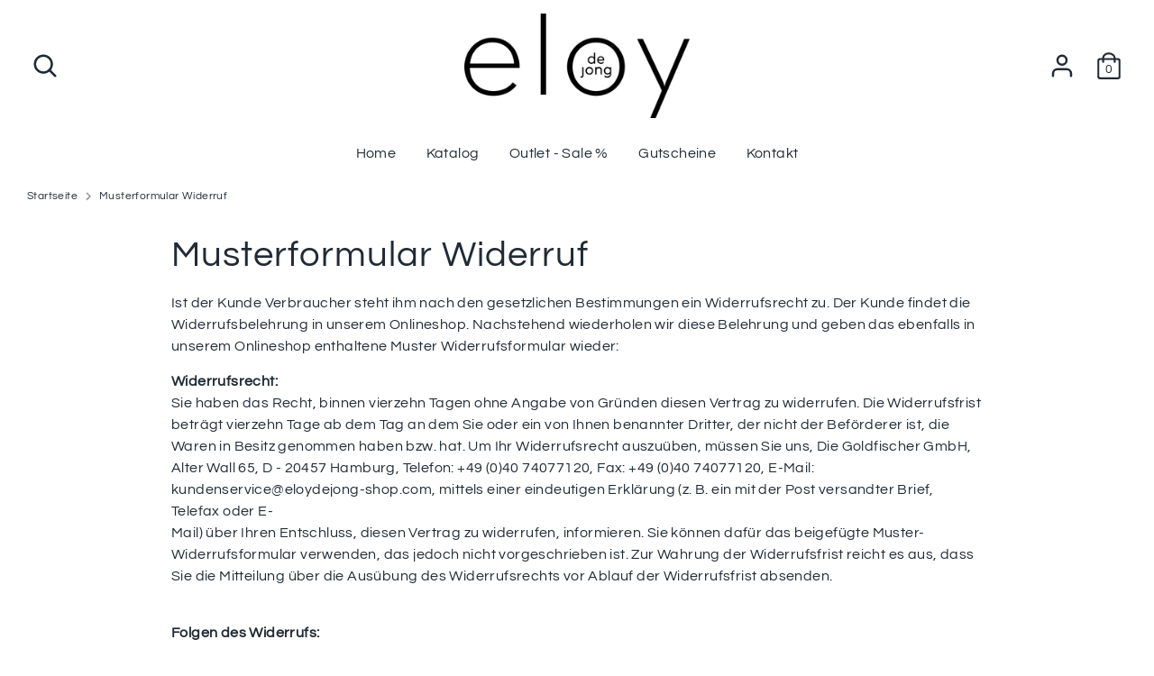

--- FILE ---
content_type: text/css
request_url: https://www.eloydejongshop.de/cdn/shop/t/2/assets/custom.css?v=92277156419531448711649938530
body_size: 360
content:
#size-guide table.measurements{width:100%;text-transform:uppercase;overflow-y:auto;border-spacing:9px 0;border-collapse:separate}#size-guide table.measurements th,#size-guide table.measurements td{background-color:#f5f5f5}#size-guide table.measurements tr.even td{background-color:#e6e6e6}#size-guide table.measurements th{font-weight:400;padding:20px;text-align:center}#size-guide table.measurements th :first-child{text-align:left}#size-guide table.measurements td{padding:10px;text-align:center}.size-chart-content tr{display:table-row!important}@media (min-width: 769px){.section-video{padding:48px 25% 0}}@media (max-width: 768px){.section-video{padding:48px 16% 0}}@media (max-width: 480px){.section-video{padding:32px 0}}#contact_form .input-wrapper textarea{height:190px}.footer-block{width:100%;text-align:center;float:none}.footer-block .nav__item{display:inline}.page-footer__end .payment-icons,.page-footer__end .copyright-text{text-align:center}.page-footer__end{display:block;margin-top:60px}.social-links .icon{height:48px;width:48px}.social-links__list{padding-top:48px;justify-content:center}.social-custom img{display:none}.social-custom{width:52px;height:55px;display:block;background-image:url("data:image/svg+xml,%3Csvg class='svg-icon' style='width: 1em; height: 1em;vertical-align: middle;fill: currentColor;overflow: hidden;' viewBox='0 0 1024 1024' version='1.1' xmlns='http://www.w3.org/2000/svg'%3E%3Cpath d='M763.733333 465.066667C627.2 384 398.933333 375.466667 268.8 416 247.466667 422.4 226.133333 409.6 219.733333 390.4 213.333333 369.066667 226.133333 347.733333 245.333333 341.333333 396.8 296.533333 646.4 305.066667 804.266667 398.933333 823.466667 409.6 829.866667 435.2 819.2 454.4 808.533333 469.333333 782.933333 475.733333 763.733333 465.066667M759.466667 584.533333C748.8 599.466667 729.6 605.866667 714.666667 595.2 599.466667 524.8 424.533333 503.466667 290.133333 546.133333 273.066667 550.4 253.866667 541.866667 249.6 524.8 245.333333 507.733333 253.866667 488.533333 270.933333 484.266667 426.666667 437.333333 618.666667 460.8 750.933333 541.866667 763.733333 548.266667 770.133333 569.6 759.466667 584.533333M708.266667 701.866667C699.733333 714.666667 684.8 718.933333 672 710.4 571.733333 648.533333 445.866667 635.733333 296.533333 669.866667 281.6 674.133333 268.8 663.466667 264.533333 650.666667 260.266667 635.733333 270.933333 622.933333 283.733333 618.666667 445.866667 582.4 586.666667 597.333333 697.6 665.6 712.533333 672 714.666667 689.066667 708.266667 701.866667M512 85.333333C276.48 85.333333 85.333333 276.48 85.333333 512 85.333333 747.52 276.48 938.666667 512 938.666667 747.52 938.666667 938.666667 747.52 938.666667 512 938.666667 276.48 747.52 85.333333 512 85.333333Z' /%3E%3C/svg%3E");background-repeat:no-repeat no-repeat;background-position:-3px -3px;background-size:cover}
/*# sourceMappingURL=/cdn/shop/t/2/assets/custom.css.map?v=92277156419531448711649938530 */


--- FILE ---
content_type: application/x-javascript; charset=utf-8
request_url: https://consent.cookiebot.com/0a33cff8-f20a-49b4-866e-8b726c9f65e8/cc.js?renew=false&referer=www.eloydejongshop.de&dnt=false&init=false
body_size: 218
content:
if(console){var cookiedomainwarning='Error: The domain WWW.ELOYDEJONGSHOP.DE is not authorized to show the cookie banner for domain group ID 0a33cff8-f20a-49b4-866e-8b726c9f65e8. Please add it to the domain group in the Cookiebot Manager to authorize the domain.';if(typeof console.warn === 'function'){console.warn(cookiedomainwarning)}else{console.log(cookiedomainwarning)}};